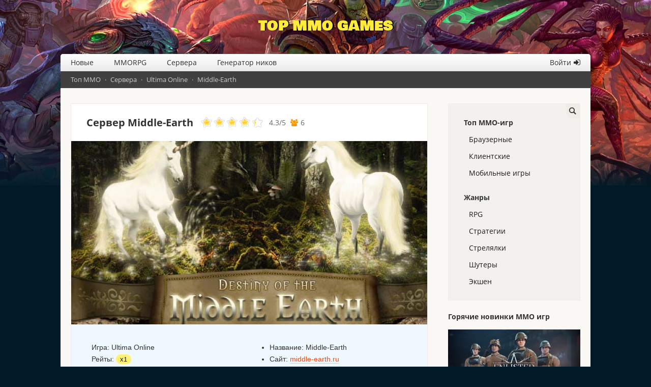

--- FILE ---
content_type: text/html; charset=UTF-8
request_url: https://top-mmogames.ru/server-uo-middle-earth
body_size: 8249
content:
<!DOCTYPE HTML>
<html xmlns="http://www.w3.org/1999/xhtml" xml:lang="ru" lang="ru">
<head>
<title>Сервер Middle-Earth Ultima Online — рейтинг и голосование</title>
<meta name="description" content="Голосуйте за сервер Middle-Earth в рейтинге TOP MMO GAMES. Это один из самых старых и лучших российских серверов Ultima Online, с собственным неповторимым стилем игры." />
<meta name="keywords" content="middle earth сервер рейтинг голосование" />
<meta http-equiv="Content-Type" content="text/html; charset=UTF-8" />
<meta name="viewport" content="width=device-width, initial-scale=1">
<base href="https://top-mmogames.ru/"></base>
<link rel="canonical" href="https://top-mmogames.ru/server-uo-middle-earth"/>
<link rel="shortcut icon" type="image/x-icon" href="/favicon.ico">
<link rel="preload" href="/topmmo/fonts/OpenSans/OpenSans-Bold.woff2" as="font" type="font/woff2" crossorigin>
<link rel="preload" href="/topmmo/fonts/OpenSans/OpenSans-Regular.woff2" as="font" type="font/woff2" crossorigin>
<link rel="preload" href="/topmmo/fonts/fontawesome-webfont.woff2?v=4.3.0" as="font" type="font/woff2" crossorigin>
<link rel="preload" href="/topmmo/fonts/BowlbyOneSC/BowlbyOneSC-Regular.woff2" as="font" type="font/woff2" crossorigin>
<link rel="stylesheet" href="/topmmo/css/style.css?1.2" type="text/css" />
<link rel="stylesheet" href="/topmmo/css/fonts.css?1" type="text/css" />
<link rel="alternate" type="application/rss+xml" title="TOP MMO GAMES" href="rss">
</head>
<body>
<div class="logo"><a href="/">Top MMO Games</a></div>
<div id="wrapper">
<div id="header"><div class="mobilemenu"><div class="mobleft"></div><div class="mobright"></div></div>
<ul class="topmenu"><li><a href="/novye-mmo/" title="Новые обзоры ММО-игр">Новые</a></li><li><a href="/mmorpg/" title="Топ MMORPG игр">MMORPG</a></li><li><a href="/servera/" title="Сервера ММО-игр">Сервера</a></li><li><a href="/generator-nikov" title="Генератор ников">Генератор ников</a></li><li class="menulogin"><a href="/login" title="Войти на сайт">Войти</a></li></ul><div id="breadcrumbs"><span class="B_crumbBox"><span class="B_firstCrumb"><a class="B_homeCrumb" href="/" title="Топ ММО">Топ ММО</a></span>  ·  <a class="B_crumb" href="/servera/" title="Сервера">Сервера</a>  ·  <a class="B_crumb" href="/servera-ultimaonline/" title="Топ серверов Ultima Online">Ultima Online</a>  ·  <span class="B_lastCrumb"><span class="B_currentCrumb">Middle-Earth</span></span></span></div></div>
<div id="content">
<link rel="stylesheet" type="text/css" href="/assets/snippets/anythingRating/css/anythingRating.css" /><article itemscope itemtype="https://schema.org/GameServer">
<meta itemprop="url" content="https://top-mmogames.ru/server-uo-middle-earth" />
<h1>Сервер Middle-Earth</h1>
<meta itemprop="description" content="Голосуйте за сервер Middle-Earth в рейтинге TOP MMO GAMES. Это один из самых старых и лучших российских серверов Ultima Online, с собственным неповторимым стилем игры." />
<div id="g-recaptcha"></div>
<div class="rating" itemprop="aggregateRating" itemscope="" itemtype="https://schema.org/AggregateRating">
<meta itemprop="itemReviewed" content="Middle-Earth" />
<ul id="rater_1300" class="star-rating">
<li class="current-rating" style="width:87%;"></li>
<li><a onclick="rate('20','topservers','1300');return false;" title="1 из 5" href="/server-uo-middle-earth#1" class="stars1" ><i></i></a></li>
<li><a onclick="rate('40','topservers','1300');return false;" title="2 из 5" href="/server-uo-middle-earth#2" class="stars2" ><i></i></a></li>
<li><a onclick="rate('60','topservers','1300');return false;" title="3 из 5" href="/server-uo-middle-earth#3" class="stars3" ><i></i></a></li>
<li><a onclick="rate('80','topservers','1300');return false;" title="4 из 5" href="/server-uo-middle-earth#4" class="stars4" ><i></i></a></li>
<li><a onclick="rate('100','topservers','1300');return false;" title="5 из 5" href="/server-uo-middle-earth#5" class="stars5" ><i></i></a></li>

</ul>
<div id="score_1300" class="score">
  <span> <span class="outnbsClass"><span itemprop="ratingValue">4.3</span>/<span itemprop="bestRating">5</span></span> <span class="votesClass" itemprop="ratingCount">6</span> </span> 
</div>
<div class="msgClass" id="msg_1300"></div>
</div>
<div class="gamepic"><a href="assets/images/servers/7012/me.png" data-lightbox="gg" data-title="Сервер Middle-Earth"><img width="700" height="360" alt="Сервер Middle-Earth" itemprop="image" src="assets/cache/images/servers/7012/me-700pxx360px-c66.png"></a></div>
<div class="gm">
<div class="gameinfo">
<ul>
<li>Игра: <span itemprop="game">Ultima Online</span></li>
<li class="rts">Рейты: <span>x1</span></li>
</ul>
</div>
<div class="gamefeatures">
<style>
.pt.likedislike{margin-bottom:0;padding-bottom:15px}
#likes{vertical-align:initial;background:#f9f8f5;margin-left:5px;margin-right:0}
.likedislike-success{background-color: green !important}
.likedislike-error{background-color: red !important}
.tb{display:table;width:100%;border-collapse:collapse}
.tbrow{display:table-row;}
.tbrow > div{display:table-cell;border:1px solid #e1e4e6;padding:2px 8px}
</style>
<ul>
<li>Название: <span itemprop="name">Middle-Earth</span></li>
<li class="pclink">Сайт: <a itemprop="sameAs" rel="nofollow" href="/server-uo-middle-earth/externlink/" target="_blank">middle-earth.ru</a></li>

</ul>
</div>
</div>

<ul class="pt likedislike"><li class="pclink rts"><a class="like" href="/login?gid=1300" target="_blank" title="Необходимо войти на сайт">Голосовать <span id="likes">2</span></a></li></ul>
<ul id="servinf"><li class="show">О сервере</li><li id="b4site" name="b4site">Баннер</li></ul>
<div class="sbox"><p><strong>Destiny Of the Middle-Earth</strong> является одним из самых старых и лучших российских серверов Ultima Online, с собственным неповторимым стилем игры. На нашем сервере мы попытались создать свой мир взяв лучшее из системы AD&amp;D насколько это возможно в UO, а так же сделав ряд своих нововведений. <strong>Middle-Earth </strong>является совмещением лучших наработок по улучшению геймплея и баланса начиная с 2001 года. Учтены все пожелания наших игроков. Созданы уникальные системы рас и классов, несколько школ магии (в т.ч. заклинания из AD&amp;D игр), множество магических эффектов, интересное PvP не дадут Вам заскучать.</p>
<ul><li>Расы</li>
</ul>
<ul><li>Классы и их уникальные способности</li>
<li>Несколько новых школ магии</li>
<li>Персональные прокачиваемые посохи мага, имеющие собственную силу</li>
<li>Магические предметы и их заточка</li>
<li>Система смены времен года и диких растений, фермерство</li>
<li>Множество новой руды, пород дерева и кожи с собственными магическими эффектами</li>
<li>Практически любой предмет в игре может быть создан или добыт игроками, с возможностью дальнейшей продажи через собственного торговца на одном из рынков</li>
<li>Очень динамичное и сбалансированное <strong>PvP</strong> с множеством различных тактик ведения боя и вариантов развития событий, аналогов нет :)</li>
<li>Переделанное поведение монстров, они не застревают в препятствиях, используют pathfinding и действуют в зависимости от поведения противника.</li>
</ul>
<p><strong>Все это и многое другое вы найдете в мире Middle Earth.</strong></p>
<p>Мир сделан на основе эмулятора POL версии 099, что позволяет реализовывать в игре любые идеи, не ограничиваясь более слабыми возможностями других эмуляторов (например популярная Sphere).</p>
<p>Статкап на шарде установлен равным 261. Скиллкапа как такового нет, все скиллы ограничены выбранным классом, в этих пределах можно качать скилл до дозволенного максимума.</p>
<p><strong>История:</strong></p>
<p>Шард создан весной 2001 года, благодаря сети клубов "Полигон", предоставившей все необходимое для его развития. Около года сервер был установлен на площадях провайдера "Procenter". Затем сервер был долгое время размещен на площадях одного из крупнейших российских провайдеров МТУ-Интел. После этого сервер физически располагался на площадях крупного московского провайдера "Неторн".</p>
<span class="news-meta"><a href="/my-servers/verificate?id=1300" target="_blank" style="color:#797979;border-bottom:1px solid #d0cfcf">Это ваш сервер?</a> · Добавлен <time class="news-date" datetime="2022-01-21T11:51:17+00:00">21 января 2022</time> · Vadimir Sklyarsky</span>
<h3>Отзывы</h3>
<style>
article h1{float:none;display:inline-block}
.favorite{color:#6b6b6b;border-radius:50%;cursor:pointer;transition:background-color .4s ease;background:#00000005;text-align:center;margin-right:5px;display:inline-block;width:31px;height:31px;line-height:31px;padding:0}
.favorite:before{font-size:19px}
.favorite:hover{background:#dedede}
div.rating{position:relative;margin:15px 0;display:inline-block;vertical-align:top;padding:0}
div.score{margin:0;display:inline-block !important}
#loadrevs{margin-bottom:40px;min-height:42px}
#loadrevs>p{padding:10px 0}
#loadrevs div{box-sizing:border-box;font-family:Arial}
#reviews{background:#fff;margin-bottom:20px;border-top:1px solid #d8d8d8}
#reviews>p{margin:20px 0}.review{border-top:1px solid transparent;border-bottom:1px solid transparent;margin-bottom:-1px;-webkit-transition:background .3s ease;transition:background .3s ease}
.review.notpublished{background:#f9f8f5;border-radius:5px}
.review .userr{padding:10px;display:block;width:50px;float:left}
.review:first-child .bodyr{border-top:1px solid transparent}
.review .userr img{border-radius:50%;background:#edf5f1;vertical-align:bottom}
.review .usernamer{font-weight:bold}
.review .bodyr{padding:12px 0;display:block;vertical-align:top;border-top:1px solid #d8d8d8;margin-left:50px;margin-top:-1px}
.review .metar{font-size:12px;color:gray;line-height:35px;margin-bottom:-8px}
.review .metar span{margin-right:5px}
.review .delete{display:block;margin:0;color:#b3beca;font-size:15px;padding:10px;margin-right:-10px;cursor:pointer}
.review .delete{float:right;line-height:15px;padding:0;margin-right:5px}
.review .textr{display:block;margin-top:5px}
.review .deletedr{font-size:14px}
.review .deletedr .textr{color:#757575}
#content .review .deletedr p{margin:15px 0;color:#808080;font-family:'Open Sans',Verdana}
.review .ratingr{font-size:19px;color:#ffc107;margin-left:10px}
.review .ratingr span.genericons-neue{vertical-align:initial}
#reviewInput,.textInput{padding:9px 9px 10px 9px;font-size:14px;line-height:18px;outline:0}
.inputWrap{cursor:text;margin-bottom:20px;margin-left:50px;background:#fff;border-radius:6px;border:solid 1px #d8d8d8;position:relative;margin-right:50px}
.placeholder{position:absolute;top:0;left:10px;line-height:38px;font-size:14px;color:#737373;cursor:text;-webkit-user-select:none;-moz-user-select:none;-ms-user-select:none;user-select:none;pointer-events:none}
.reviewPhoto{float:left;padding:10px;margin-top:-5px;width:50px}
.reviewPhoto img{border-radius:50%;vertical-align:middle;cursor:pointer;background:#edf5f1}
#reviewReplyForm{margin-top:10px}
.reviewReplyForm,.review.reply{margin-left:50px}
#ratingBlock{margin-left:50px;display:flex;margin-top:20px}
#ratingBlock>div:first-child{margin-right:10px;line-height:28px;vertical-align:bottom}
.reviewSend{float:right;line-height:37px;font-size:25px;color:#b3beca;padding:6px 10px;vertical-align:middle;cursor:pointer}
.reviewSend>svg{fill:#b3beca;display:block;width:25px;height:25px}
.reviewSend:hover>svg{fill:#99a9bb}
.rsortby{margin-bottom:10px;color:gray}.rsortby a{border-bottom:1px dashed;text-decoration:none;margin:0 10px;position:relative}.rsortby a.active{color:#333;background:#fff176;border:none}.review.notpublished .bodyr{border-top:0}.morereviews.fade-in .review:first-child .bodyr{border-top:1px solid #d8d8d8}
.fade-in{animation:fadeIn ease .5s;-webkit-animation:fadeIn ease .5s;-moz-animation:fadeIn ease .5s;-o-animation:fadeIn ease .5s;-ms-animation:fadeIn ease .5s}
.showmore{padding:20px 0;margin:0 10px}
.metar a{border-bottom:1px dashed}
.miniloader{
border: 5px solid #d8d8d8;
 -webkit-animation: spin 1s linear infinite;
animation: spin 1s linear infinite;
border-top: 5px solid #05509c;
border-radius: 50%;
width: 50px;
height: 50px;
margin: 30px auto;
}
.rbtn{display: inline-block;
transition: .2s;
padding:0 12px;
background: #fff176;
cursor: pointer;
font-family: Arial;
margin-right: 5px;
line-height: 28px;
width: 65px;
text-align: center;
border-radius:3px}
.rbtn>i{margin-right:3px}
.yes{color:#2e7d32}
.rbtn.yes{background: #e8f5e9}
.no{color:#d84315}
.rbtn.no{background:#fbe9e7}
.rbtn.yes:hover,.rbtn.yes.active{background-color:#c8e6c9}
.rbtn.no:hover,.rbtn.no.active{background-color:#ffccbc}
.rbtn.yes.active>i:before,.rbtn.no.active>i:before{content:'\f00c'}
.fa{
font-family: 'FontAwesome';
-webkit-font-smoothing: antialiased;
}
.fa-close:before{content:'\f00d'}
.fa-thumbs-up:before{content:'\f164'}
.fa-thumbs-down:before{content:'\f165'}
.fa-star:before{content:'\f005'}
.fa-star-o:before{content:'\f006'}
@keyframes fadeIn {
0% {opacity:0;}
40% {opacity:0;}
100% {opacity:1;}
}
@keyframes spin {
0% { transform: rotate(0deg); }
100% { transform: rotate(360deg); }
}
@media (max-width: 420px) {
.rbtn.yes{margin-bottom:10px}
}
@media (max-width: 630px) {
div.rating{margin-top:-5px}
}
@media (max-width: 600px) {
#loadrevs{margin-left:-10px;margin-right:-10px}
}
</style>
<div id="loadrevs"></div>
<script>
const lr = document.getElementById('loadrevs');
var reviewsLoaded = 0;
var isInViewport = function (el) {
    var bounding = el.getBoundingClientRect();
    return (
        bounding.top >= 0 &&
        bounding.left >= 0 &&
        bounding.bottom <= (window.innerHeight || document.documentElement.clientHeight) &&
        bounding.right <= (window.innerWidth || document.documentElement.clientWidth)
    );
};
window.onload = function(ev) {
if (!reviewsLoaded && isInViewport(lr)) {
showReviews()
}
};
window.onscroll = function(ev) {
if (!reviewsLoaded && isInViewport(lr)){
showReviews()
}
};
function showReviews(){
reviewsLoaded = 1;
loadReviews(1300,62);
}
function loadReviews(rid,p){
	var a = new XMLHttpRequest();
	let q = "cd=loadreviews&rid="+rid+"&p="+p;
    a.onreadystatechange = function () {
        if (this.readyState == 4 && this.status == 200) {
			lr.innerHTML = this.responseText;
			let reviewsScript = document.createElement('script');
			reviewsScript.type = 'text/javascript';
			reviewsScript.src = '/topmmo/js/reviews.js';
			document.body.appendChild(reviewsScript);
        }
    };
	var loader = document.createElement("div");
	loader.setAttribute("class", "miniloader");
	lr.appendChild(loader);
    a.open("POST", "/ajax", true);
    a.setRequestHeader("X-Requested-With", "XMLHttpRequest");
    a.setRequestHeader("Content-type", "application/x-www-form-urlencoded");
    a.send(q);
}
</script>
</div>
<div class="sbox nv"><p><b>Баннер для сайта</b></p>
<div id="b4s">
<a id="bn1" class="active" href="https://top-mmogames.ru/server-uo-middle-earth"><img src="https://top-mmogames.ru/topmmo/img/150x43.jpg" /></a> 
<a id="bn2" href="https://top-mmogames.ru/server-uo-middle-earth"><img src="https://top-mmogames.ru/topmmo/img/88x31.jpg" /></a>
<br /><br />
<a id="bn6" href="https://top-mmogames.ru/server-uo-middle-earth"><img src="https://top-mmogames.ru/topmmo/img/140x124_bn6.png" /></a>
<a id="bn7" href="https://top-mmogames.ru/server-uo-middle-earth"><img src="https://top-mmogames.ru/topmmo/img/140x124_bn7.png" /></a>
<a id="bn8" href="https://top-mmogames.ru/server-uo-middle-earth"><img src="https://top-mmogames.ru/topmmo/img/140x124_bn8.png" /></a>
</div>
<br />
<div class="linkblock">
<label for="htmllink">Обычный баннер 150x43:</label><br />
<textarea onclick="this.focus();this.select()" readonly="readonly" id="htmllink" name="htmllink" rows="5" cols="40"><a href="https://top-mmogames.ru/server-uo-middle-earth" target="_blank"><img src="https://top-mmogames.ru/topmmo/img/150x43.jpg" /></a></textarea>
</div></div>

</article>
<div class="ya-share2"><a class="vkshare" target="_blank" rel="nofollow noopener noreferrer" title="VK" href="https://vk.com/share.php?url=https://top-mmogames.ru/server-uo-middle-earth&title=Сервер Middle-Earth Ultima Online — рейтинг и голосование&description=&image=&utm_source=share2"><span class="socico"></span></a>
<a class="fbshare" target="_blank" rel="nofollow noopener noreferrer" title="Facebook" href="https://www.facebook.com/sharer.php?src=sp&u=https://top-mmogames.ru/server-uo-middle-earth&title=Сервер Middle-Earth Ultima Online — рейтинг и голосование&description=&image=&utm_source=share2"><span class="socico"></span></a>
<a class="ttshare" target="_blank" rel="nofollow noopener noreferrer" title="Twitter" href="https://twitter.com/intent/tweet?text=Сервер Middle-Earth Ultima Online — рейтинг и голосование&url=https://top-mmogames.ru/server-uo-middle-earth&hashtags=&utm_source=share2"><span class="socico"></span></a></div>
</div>
<div id="sidebar">
<div class="sidehide"></div>
<form role="search" class="search-form-sidebar" action="search" method="get">
<div><input type="search" class="search-field" placeholder="Поиск" value="" name="text" title="Искать:">
<input type="hidden" name="searchid" value="2337607">
<input type="hidden" name="web" value="0"></div>
<div><button role="button" type="submit" class="search-submit-sidebar"><i></i></button></div>
</form>
<div class="smenu">
<span class="smenutop">Топ ММО-игр</span>
<a href="/browser/" title="Браузерные игры" >Браузерные</a>
<a href="/client/" title="Клиентские игры" >Клиентские</a>
<a href="/mobilnie-igry/" title="Мобильные игры" >Мобильные игры</a>

<span class="smenutop">Жанры</span>
<a href="/mmorpg/" title="MMORPG" >RPG</a>
<a href="/strategii/" title="Стратегии" >Стратегии</a>
<a href="/strelyalki/" title="Стрелялки" >Стрелялки</a>
<a href="/shutery/" title="Шутеры" >Шутеры</a>
<a href="/action/" title="Экшен" >Экшен</a>

</div>
<div class="rgame">
<span>Горячие новинки ММО игр</span>
<ul><li><a href="/enlisted"><span>Enlisted</span><img src="/assets/cache/images/clientgames/enlisted-260x150-61c.jpg" alt="Enlisted" width="260" height="150" /></a></li><li><a href="/leagueofangels-yarostnebes"><span>Лига Ангелов: Ярость Небес</span><img src="/assets/cache/images/clientgames/leagueofangels-yarostnebes-260x150-eac.jpg" alt="Лига Ангелов: Ярость Небес" width="260" height="150" /></a></li><li><a href="/lostark"><span>Lost Ark</span><img src="/assets/cache/images/clientgames/lostark-260x150-c11.jpg" alt="Lost Ark" width="260" height="150" /></a></li><li><a href="/lineage-2"><span>Lineage II</span><img src="/assets/cache/images/clientgames/lineage-2-260x150-a39.jpg" alt="Lineage II" width="260" height="150" /></a></li></ul>
</div>
</div>
<div class="bblock">
<div>
<span>Новые игры</span>
<ul>
<li><a href="/legendarium" title="Легендариум"><img width="36" height="36" itemprop="image" src="/assets/cache/images/mobile/legendarium-36x36-8f3.jpg" alt="Легендариум" /></a><a href="/legendarium" title="Легендариум">Легендариум</a></li><li><a href="/potc" title="Pirates of the Caribbean: Tides of War"><img width="36" height="36" itemprop="image" src="/assets/cache/images/browsergames/potc-36x36-378.jpg" alt="Pirates of the Caribbean: Tides of War" /></a><a href="/potc" title="Pirates of the Caribbean: Tides of War">Pirates of the Caribbean: Tides of War</a></li><li><a href="/monster-girls-online" title="Monster Girls Online"><img width="36" height="36" itemprop="image" src="/assets/cache/images/browsergames/monster-girls-online-36x36-f34.jpg" alt="Monster Girls Online" /></a><a href="/monster-girls-online" title="Monster Girls Online">Monster Girls Online</a></li><li><a href="/divine-ark" title="Divine Ark"><img width="36" height="36" itemprop="image" src="/assets/cache/images/clientgames/divine-ark-36x36-7c6.jpg" alt="Divine Ark" /></a><a href="/divine-ark" title="Divine Ark">Divine Ark</a></li><li><a href="/fantasy-hearts" title="Fantasy Hearts"><img width="36" height="36" itemprop="image" src="/assets/cache/images/mobile/fantasy-hearts-36x36-3da.jpg" alt="Fantasy Hearts" /></a><a href="/fantasy-hearts" title="Fantasy Hearts">Fantasy Hearts</a></li>
</ul>
</div>
<div>
<span>Новые сервера</span>
<ul>
<li><a href="/server-wow-alteracpvp" title="WoW Alterac PvP"><img width="36" height="36" itemprop="image" alt="WoW Alterac PvP" src="/assets/cache/images/servers/21788/img_0567-36x36-f6c.jpeg" /></a><a href="/server-wow-alteracpvp" title="WoW Alterac PvP">WoW Alterac PvP</a></li><li><a href="/server-mu-kaimass" title="MU-KAIMAS"><img width="36" height="36" itemprop="image" alt="MU-KAIMAS" src="/assets/cache/images/servers/21592/idwa7xt_copy_640x330-36x36-3dd.png" /></a><a href="/server-mu-kaimass" title="MU-KAIMAS">MU-KAIMAS</a></li><li><a href="/server-uo-xl" title="Ultima Online XL"><img width="36" height="36" itemprop="image" alt="Ultima Online XL" src="/assets/cache/images/servers/6177/xl-36x36-829.jpg" /></a><a href="/server-uo-xl" title="Ultima Online XL">Ultima Online XL</a></li><li><a href="/server-wow-warborn" title="Warborn WoW"><img width="36" height="36" itemprop="image" alt="Warborn WoW" src="/assets/cache/images/servers/21435/qweqweqwe%282%29-36x36-d5a.jpg" /></a><a href="/server-wow-warborn" title="Warborn WoW">Warborn WoW</a></li><li><a href="/server-mu-life" title="LifeMu"><img width="36" height="36" itemprop="image" alt="LifeMu" src="/assets/cache/images/servers/21101/lifemu_cover_640x330-36x36-f44.png" /></a><a href="/server-mu-life" title="LifeMu">LifeMu</a></li>
</ul>
</div>
</div>
<div id="sideoverlay"></div>
</div>
<div id="footer">
<div class="fmenu"><a href="/terms" title="Условия использования Top-MMOGames.ru" target="_blank">Условия использования</a> | <a href="/privacy-policy" title="Политика конфиденциальности Top-MMOGames.ru" target="_blank">Конфиденциальность</a> | <a href="/contact">Контакты</a> | <a href="/sitemap">Карта сайта</a> | <a href="/reklama">Реклама</a></div>
<div class="fcontent"><span>© 2016 - 2026 TOP MMO GAMES</span></div>
</div>
<script type="text/javascript">
( function() {
var header, mobleft, mobright, topmenu, wrapper, sidebar, sidehide;
header = document.getElementById( 'header' );
wrapper = document.getElementById( 'wrapper' );
sidebar = document.getElementById( 'sidebar' );
mobleft = header.getElementsByClassName( 'mobleft' )[0];
mobright = header.getElementsByClassName( 'mobright' )[0];
sidehide = sidebar.getElementsByClassName( 'sidehide' )[0];
if ( 'undefined' === typeof mobleft )
return;
topmenu = header.getElementsByTagName( 'ul' )[0];
if ( 'undefined' === typeof topmenu ) {
mobleft.style.display = 'none';
return;
}
mobright.onclick = function() {
wrapper.className += ' toggledside';
};
sidehide.onclick = function() {
wrapper.className = wrapper.className.replace( ' toggledside', '' ); 
};
mobleft.onclick = function() {
if ( -1 !== header.className.indexOf( 'toggled' ) )
header.className = header.className.replace( ' toggled', '' );
else
header.className += ' toggled';
};
} )();
document.getElementById("sideoverlay").onclick = function() {
if ( -1 !== document.getElementById( 'wrapper' ).className.indexOf( 'toggledside' ) ) {
document.getElementById( 'wrapper' ).className = document.getElementById( 'wrapper' ).className.replace( ' toggledside', '' );}};
</script>
<!-- Yandex.Metrika counter -->
<script type="text/javascript" >
(function (d, w, c) {
(w[c] = w[c] || []).push(function() {
try {
w.yaCounter36302530 = new Ya.Metrika({
id:36302530,
clickmap:true,
trackLinks:true,
accurateTrackBounce:true
});
} catch(e) { }
});
var n = d.getElementsByTagName("script")[0],
s = d.createElement("script"),
f = function () { n.parentNode.insertBefore(s, n); };
s.type = "text/javascript";
s.async = true;
s.src = "https://cdn.jsdelivr.net/npm/yandex-metrica-watch/watch.js";
if (w.opera == "[object Opera]") {
d.addEventListener("DOMContentLoaded", f, false);
} else { f(); }
})(document, window, "yandex_metrika_callbacks");
</script>
<noscript><div><img src="https://mc.yandex.ru/watch/36302530" style="position:absolute; left:-9999px;" alt="" /></div></noscript>
<!-- /Yandex.Metrika counter -->
<script type="text/javascript" src="/topmmo/js/jquery-3.5.1.min.js"></script>
<script type="text/javascript" src="/topmmo/js/b4serv.js"></script>
<script type="text/javascript" src="/assets/snippets/anythingRating/js/anythingRating.js"></script>
<script type="text/javascript" src="/topmmo/js/lightbox.min.js"></script>
<script type="text/javascript" src="/topmmo/js/copytext.js"></script>
<script src="https://www.google.com/recaptcha/api.js?render=explicit" async defer></script>
</body>
</html>
<link rel="stylesheet" type="text/css" href="/topmmo/css/lightbox.css"/>

--- FILE ---
content_type: text/css
request_url: https://top-mmogames.ru/topmmo/css/style.css?1.2
body_size: 7793
content:
@font-face {
  font-family: "FontAwesome";
  font-display: swap;
  src: url("/topmmo/fonts/fontawesome-webfont.eot?v=4.3.0");
  src: url("/topmmo/fonts/fontawesome-webfont.eot?#iefix&v=4.3.0") format("embedded-opentype"), url("/topmmo/fonts/fontawesome-webfont.woff2?v=4.3.0") format("woff2"),
    url("/topmmo/fonts/fontawesome-webfont.woff?v=4.3.0") format("woff"), url("/topmmo/fonts/fontawesome-webfont.ttf?v=4.3.0") format("truetype"),
    url("/topmmo/fonts/fontawesome-webfont.svg?v=4.3.0#fontawesomeregular") format("svg");
  font-weight: normal;
  font-style: normal;
  font: normal normal normal 14px/1 FontAwesome;
  font-size: inherit;
  text-rendering: auto;
  -webkit-font-smoothing: antialiased;
  -moz-osx-font-smoothing: grayscale;
  transform: translate(0, 0);
}
html {
  word-wrap: break-word;
}
body {
  color: #333;
  font-family: "Open Sans", Helvetica, serif;
  font-size: 14px;
  line-height: 23px;
  width: 100%;
  margin: 0;
  padding: 0;
  background: #001b27 url("/topmmo/img/bg.jpg") center 0 no-repeat;
  background-size: contain;
  position: relative;
  box-sizing: border-box;
}
::selection {
  background: #e0e9f9;
}
::-moz-selection {
  background: #e0e9f9;
}
p,
ul,
ol,
label {
  margin-bottom: 1em;
  font-family: Arial;
}
a {
  color: orangered;
  text-decoration: none;
  border-bottom: 1px solid #ffbeaa;
  cursor: pointer;
  -webkit-transition: color 0.3s ease, border-color 0.3s ease;
  transition: color 0.3s ease, border-color 0.3s ease;
}
a > img {
  border: none;
  vertical-align: bottom;
  max-width: 100%;
  height: auto;
}
a:hover {
  border-bottom: 1px solid #fff;
}
h1,
h2 {
  font-weight: 700;
  font-size: 20px;
  margin: 15px 0 25px;
}
h2 {
  font-size: 18px;
  margin-bottom: 15px;
}
blockquote {
  display: block;
  box-shadow: 1px 1px 1px 1px rgba(50, 50, 50, 0.2);
  padding: 0.5em 10px;
  margin: 0;
  text-align: center;
  border-left: 3px solid #fff176;
}
article h1 {
  float: left;
  margin-right: 10px;
}
div.score {
  font-size: 14px;
  font-family: "Open Sans", Helvetica, serif;
}
#wrapper {
  max-width: 1042px;
  width: 100%;
  margin: 0 auto 20px;
  overflow: hidden;
  background: #f9f8f5;
  padding-bottom: 30px;
  border-radius: 5px 5px 3px 3px;
}
#breadcrumbs {
  padding: 5px 15px;
  background: #404040;
  color: #ccc;
  font-size: 13px;
}
#breadcrumbs a {
  border: none;
  padding: 0 5px;
  color: #ccc;
}
#breadcrumbs a:hover {
  color: #ff4500;
}
#header {
  margin-bottom: 30px;
}
.B_currentCrumb {
  padding-left: 5px;
}
.topmenu {
  position: relative;
  font-size: 15px;
  background: #fff;
  background: -moz-linear-gradient(top, #ffffff 0%, #eaeaea 100%);
  background: -webkit-gradient(linear, left top, left bottom, color-stop(0%, #ffffff), color-stop(100%, #eaeaea));
  background: -webkit-linear-gradient(top, #ffffff 0%, #eaeaea 100%);
  background: -o-linear-gradient(top, #ffffff 0%, #eaeaea 100%);
  background: -ms-linear-gradient(top, #ffffff 0%, #eaeaea 100%);
  background: linear-gradient(to bottom, #ffffff 0%, #eaeaea 100%);
  padding: 0;
  display: block;
  margin: 0;
  list-style: none;
  border-bottom: 1px solid #dedede;
}
.topmenu li {
  display: inline-block;
}
.topmenu a {
  padding: 5px 20px;
  display: block;
  font-size: 14px;
  color: #2d2d2d;
  font-family: "Open Sans";
  text-shadow: 1px 1px 0 rgb(253, 253, 253);
  border-bottom: none;
}
.topmenu a:hover {
  background: #d8d8d8;
  text-shadow: 1px 1px 0 rgb(236, 236, 236);
  border-radius: 4px 4px 0 0;
}
.topmenu li.lpm > span {
  padding: 5px 10px;
  margin: 0;
}
.topmenu ul.serversmenuhid {
  top: 33px;
  max-width: 160px;
  background: #e4e1d8;
}
.logo {
  display: block;
  text-align: center;
  padding: 40px 0;
}
.logo a {
  font-size: 27px;
  text-decoration: none;
  border-bottom: none;
  color: #ffeb3b;
  font-family: "Bowlby One SC";
  text-transform: uppercase;
  text-shadow: 2px 0px 1px black;
}
.logo a:hover {
  color: yellow;
}
#content {
  float: left;
  padding: 20px 30px;
  max-width: 702px;
  width: 100%;
  margin: 0 20px;
  box-sizing: border-box;
  background: #fff;
  border: 1px solid #efece8;
}
#content article {
  margin-top: -10px;
}
#sidebar {
  float: right;
  width: 300px;
  box-sizing: border-box;
  border-radius: 4px;
  padding: 0 20px;
}
#footer {
  text-align: center;
}
.fcontent,
.rgame {
  padding: 20px 0px;
}
.fcontent > span {
  color: #607d8b;
}
.rgame > ul {
  padding: 0;
  list-style: none;
}
.rgame > span {
  font-style: italic;
}
.rgame > ul img {
  vertical-align: bottom;
}
.rgame > ul a:hover > img {
  opacity: 0.8;
}
.rgame > ul a:hover > span {
  background: yellow;
}
.rgame > ul > li div {
  margin-top: 5px;
  text-align: center;
}
.rgame > ul > li {
  margin-bottom: 15px;
  position: relative;
  box-shadow: 0 8px 6px -6px #777;
}
.rgame > ul > li > a > span {
  display: block;
  width: 100%;
  padding: 3px 0;
  background: rgba(64, 64, 64, 0.6);
  position: absolute;
  text-align: center;
  background: #fff176;
  color: #001b27;
  text-transform: uppercase;
  font-weight: 600;
  font-size: 12px;
  right: 0;
  bottom: 10px;
  z-index: 999;
}
.rgame > span {
  font-weight: bold;
  font-style: normal;
}
.smenu {
  padding: 20px 30px;
  background: #f3f1ed;
  border: 1px solid #efece8;
}
.smenu > span {
  font-style: italic;
}
.smenu a {
  display: block;
  padding: 5px 40px;
  border-bottom: none;
  color: #1b1b1b;
  margin: 0 -30px;
}
.smenu a:hover {
  border-bottom: none;
  color: #3f51b5;
  background: #e4e0d7;
}
.smenu span.active {
  padding: 5px 40px;
  margin: 0 -30px;
  display: block;
  background: #e4e0d7;
}
span.smenutop {
  display: block;
  margin: 20px 0 5px;
  font-weight: bold;
  font-style: normal;
}
span.smenutop:first-child {
  margin-top: 5px;
}
span.active {
  display: block;
  padding: 5px 5px;
}
.hcc.hc__right {
  padding: 0;
}
span.votesClass {
  margin-left: 5px;
  display: inline-block;
}
span.votesClass:before {
  font-family: "FontAwesome";
  margin-right: 5px;
  color: #ff9800;
  -webkit-font-smoothing: antialiased;
  content: "\f0c0";
}
.gm {
  clear: both;
  display: block;
  padding: 20px 30px;
  overflow: hidden;
  background-color: aliceblue;
  margin: 0 -30px;
}
.gamefeatures,
.gameinfo {
  width: 50%;
  float: left;
}
.gamefeatures > span,
.gameinfo > span {
  font-size: 15px;
  font-weight: bold;
}
.gameinfo > ul {
  list-style: none;
  padding: 0 10px 0;
}
.gameinfo > ul,
.gamefeatures > ul {
  margin-bottom: 0;
}
div.rating {
  position: relative;
  padding-top: 15px;
}
div.voted {
  padding-bottom: 12px;
}
div.msgClass {
  right: 0;
  bottom: -35px;
}
ul.star-rating2,
ul.star-rating {
  margin-top: 0;
  margin-bottom: 0;
}
.gamepic {
  margin: 0 -30px;
}
.gamepic a {
  border: none;
}
.gamepic img {
  vertical-align: bottom;
  width: 100%;
  height: auto;
}
a.anchor {
  border-bottom: 1px dotted #ffbeaa;
}
a.anchor:hover {
  border-bottom: none;
}
.wtp {
  list-style: none;
  padding: 0;
  margin: 0;
  display: table;
  width: 100%;
  border-collapse: collapse;
  margin-bottom: 25px;
  box-sizing: border-box;
}
.wtp li {
  display: table-row;
  border-bottom: 1px solid #cfd6da;
  border-top: 1px solid #cfd6da;
  border-left: 10px solid orangered;
  border-right: 1px solid #cfd6da;
}
.pt {
  list-style: none;
  padding: 0;
  margin: 0 -30px;
  margin-bottom: 25px;
  box-sizing: border-box;
  background: aliceblue;
  overflow: hidden;
}
.pt li {
  border: none;
  float: left;
  margin: 0 5px;
  width: 135px;
}
.pt li.pclink {
  width: 50%;
  margin: 0;
}
.pt li.pclink a {
  background: #ffeb3b;
  padding: 10px 15px 10px 30px;
  color: #000;
  font-size: 15px;
  text-transform: uppercase;
  font-weight: bold;
  position: relative;
  border-bottom: none;
  vertical-align: middle;
  float: left;
  line-height: 25px;
}
.pt li.pclink a:after {
  position: absolute;
  top: 0;
  right: 0;
  bottom: 0;
  left: 100%;
  content: "";
  -webkit-transform: scale(0.67, 1) rotate(45deg);
  -ms-transform: scale(0.67, 1) rotate(45deg);
  -o-transform: scale(0.67, 1) rotate(45deg);
  transform: scale(0.67, 1) rotate(45deg);
  -webkit-transform-origin: 0 0;
  -ms-transform-origin: 0 0;
  -o-transform-origin: 0 0;
  transform-origin: 0 0;
  background-color: #ffeb3b;
  height: 32px;
  width: 32px;
}
.pt li.pclink a:hover {
  background: yellow;
}
.pt li.pclink a:hover:after {
  background: yellow;
}
.pt.bot {
  background: none;
  margin: 0;
}
.pt.bot .applink {
  padding-left: 0;
}
.wtp li:hover {
  background: rgba(245, 245, 220, 0.65);
}
.wtp li a {
  display: table-cell;
  width: 100%;
  padding: 10px 20px;
  border-bottom: none;
  text-transform: uppercase;
  font-weight: 600;
}
.gamereview {
  background-color: aliceblue;
  overflow: hidden;
  border-top: solid 1px #c6e4ff;
  margin: 0 -30px;
  border-bottom: solid 1px #c6e4ff;
}
.gamereview.server div.grtitle a {
  float: left;
  margin-right: 20px;
}
.gamereview.news {
  border-top: solid 1px #efece8;
  background: #fff;
  border-bottom: none;
}
.page {
  background: #f3f1ed;
  padding: 0 30px;
  margin: 0 -30px;
}
.page a {
  color: #cc3700;
}
.page a,
.page span.current {
  padding: 0 5px;
  font-size: 16px;
  border-bottom: 0;
  display: inline-block;
  line-height: 32px;
}
.page span.current {
  font-size: 17px;
}
.page a:hover {
  color: #3f51b5;
  background: #e4e0d7;
}
.newreview {
  margin-bottom: 20px;
}
.grpic {
  float: left;
  margin-right: 15px;
  position: relative;
}
.grpic a {
  border-bottom: none;
}
.grpic img {
  vertical-align: bottom;
}
.news div.grpic {
  float: none;
  width: 100%;
  padding: 0;
  margin: 0;
}
.grpic a:hover img {
  opacity: 0.8;
}
div.server div.grpic a span,
.pgstatus span {
  position: absolute;
  right: 0;
  bottom: 10px;
  display: block;
  font-size: 12px;
  padding: 0 4px;
  background: #fff176;
  color: #001b27;
  text-transform: uppercase;
  font-weight: 600;
}
div.server div.grpic a:hover span {
  background: yellow;
}
.pgstatus span {
  position: initial;
  float: left;
}
.grtitle {
  padding: 15px 15px 5px;
}
.grtitle a {
  border-bottom: none;
  font-size: 20px;
  color: #000;
  font-weight: 700;
}
.grtitle a:hover {
  color: orangered;
}
.gamereview.news span.news-meta,
.grtext {
  padding: 0 15px;
}
.gamereview.server p.grtext {
  line-height: 145%;
  margin-top: 5px;
}
.platform a,
.genre a,
.platform span,
.genre span {
  padding: 2px 4px;
  background: beige;
  text-decoration: none;
  color: #4caf50;
  font-size: 12px;
}
.serversmenu li a {
  padding: 0 8px;
  text-decoration: none;
  color: #404040;
  font-size: 12px;
  border: none;
  margin: 0 3px;
  display: block;
  line-height: 24px;
}
.serversmenu li.active a {
  background: #e4e0d7;
  font-style: italic;
}
.platform a,
.platform span {
  color: #008205;
}
.platform span,
.genre span {
  border-bottom: solid 1px #ffbeaa;
}
.genre a,
.genre span {
  color: #3f51b5;
}
.serversmenu li a:hover {
  color: #3f51b5;
  background: #e4e0d7;
}
.position {
  width: 190px;
  border-top: solid 3px #dedfe0;
  margin: 20px auto 0;
  height: 20px;
  text-align: center;
  clear: both;
}
.position span {
  position: relative;
  text-align: center;
  top: -15px;
  background: #fff;
  font-size: 20px;
  font-weight: bold;
  padding: 0 10px;
  color: #7b7b7b;
}
#hypercomments_widget {
  margin-top: 20px;
}
.ya-share2 {
  margin-top: 20px;
  margin-bottom: 20px;
  text-align: center;
}
.ya-share2 a {
  display: inline-block;
  border-radius: 2px;
  overflow: hidden;
  position: relative;
  border-bottom: none;
}
.ya-share2 a span.socico {
  height: 18px;
  width: 18px;
  background-size: 18px 18px;
  display: block;
}
.vkshare {
  background-color: #48729e;
}
.vkshare span.socico {
  background: url([data-uri]),
    linear-gradient(transparent, transparent);
}
.fbshare {
  background-color: #3b5998;
}
.fbshare span.socico {
  background: url([data-uri]),
    linear-gradient(transparent, transparent);
}
.gpshare {
  background-color: #dc4e41;
}
.gpshare span.socico {
  background: url([data-uri]),
    linear-gradient(transparent, transparent);
}
.ttshare {
  background-color: #00aced;
}
.ttshare span.socico {
  background: url([data-uri]),
    linear-gradient(transparent, transparent);
}
#lightbox a {
  border-bottom: none;
}
#contactform input,
#contactform optgroup,
#contactform select,
#contactform textarea {
  border: 1px solid #ccc;
  color: #666;
  margin: 8px 0 10px;
  padding: 8px;
  display: block;
  max-width: 500px;
  width: 100%;
  font-family: Arial;
  font-size: 14px;
}
#contactform select.input_field {
  max-width: 300px;
}
#contactform input.submitbtn,
.submitbtn {
  border: 1px solid #ccc;
  border-color: #ccc #ccc #bbb #ccc;
  border-radius: 3px;
  background: #e6e6e6;
  box-shadow: inset 0 1px 0 rgba(255, 255, 255, 0.5), inset 0 15px 17px rgba(255, 255, 255, 0.5), inset 0 -5px 12px rgba(0, 0, 0, 0.05);
  cursor: pointer;
  -webkit-appearance: button;
  font-size: 88%;
  line-height: 1;
  padding: 8px 14px;
  text-shadow: 0 1px 0 rgba(255, 255, 255, 0.8);
  width: 120px;
}
#contactform.regform input.rega {
  width: 150px;
}
#contactform.regform label {
  margin-top: 5px;
  margin-right: 15px;
  text-align: left;
  float: left;
  width: 130px;
}
#contactform.regform a.regcaptcha {
  margin-left: 145px;
}
#contactform form.loginform {
  margin-bottom: 18px;
}
#contactform form.loginform div {
  max-width: 318px;
  width: auto;
  margin-bottom: 15px;
}
#contactform form.loginform div label {
  float: right;
  margin-left: 8px;
  cursor: pointer;
}
#contactform form.loginform div input {
  float: right;
  width: 10px;
  margin-top: 7px;
  cursor: pointer;
}
#contactform form.reminderform input.submitbtn {
  display: inline-block;
  margin-right: 10px;
}
#contactform form input[name="vericode"] {
  width: 150px;
  float: left;
  margin-right: 20px;
}
#contactform form input[type="file"] {
  width: auto;
  border: none;
  background: aliceblue;
}
.errors {
  color: red;
}
.gametrailer {
  display: block;
  margin: 25px auto;
  width: 100%;
}
.fmenu {
  color: #ccc;
}
.fmenu a {
  border-bottom: solid 1px #ccc;
  color: #3c768b;
  margin: 0 8px;
}
.fmenu a:hover {
  border-bottom: none;
}
.rel {
  padding: 0;
  list-style: none;
  overflow: hidden;
  margin-top: 20px;
  margin-bottom: 0;
}
.rel li {
  float: left;
  margin-right: 20px;
  margin-bottom: 10px;
  text-align: center;
  width: 200px;
  position: relative;
  box-shadow: 0 8px 6px -6px #777;
}
.rel li span {
  display: block;
  padding: 0px 4px;
  background: rgba(64, 64, 64, 0.6);
  position: absolute;
  text-align: center;
  background: #fff176;
  color: #001b27;
  text-transform: uppercase;
  font-weight: 600;
  font-size: 12px;
  left: 0;
  bottom: 10px;
  z-index: 999;
}
.rel li:last-child {
  margin-right: 0;
}
.rel li > a {
  border: none;
}
.rel li a:hover img {
  opacity: 0.8;
}
.rel li a:hover span {
  background: yellow;
}
.serversmenu {
  padding: 0 5px;
  list-style: none;
  margin: 0 -30px;
  background: #f3f1ed;
  border: 1px solid #efece8;
  position: relative;
}
.serversmenu li {
  display: inline-block;
}
li.lpm {
  padding: 0;
  margin: 0;
  cursor: pointer;
}
li.lpm:hover {
  display: inline;
}
li.lpm > span {
  display: inline-block;
  padding: 0 10px;
  margin: 0 2px;
}
li.lpm:hover > span {
  color: #3f51b5;
  background: #e4e0d7;
}
ul.serversmenuhid {
  display: none;
  position: absolute;
  z-index: 9999;
  background: #f3f1ed;
  right: 0;
  top: 23px;
  padding: 5px 0;
  width: 100%;
  max-width: 150px;
  cursor: default;
}
ul.serversmenuhid li {
  display: block;
  text-align: right;
  margin: 4px 0;
}
li.lpm:hover ul.serversmenuhid,
ul.serversmenuhid:hover {
  display: block;
  -webkit-animation: showNav 250ms ease-in-out both;
  animation: showNav 250ms ease-in-out both;
}
.addservbtn {
  margin-left: -30px;
  margin-top: 20px;
  margin-bottom: 10px;
  max-width: 200px;
  text-align: center;
}
.addservbtn a {
  font-size: 12px;
  text-decoration: none;
  border-bottom: 0;
  padding: 0px 8px;
  background: #fff176;
  color: #001b27;
  font-weight: bold;
  display: block;
  text-transform: uppercase;
  line-height: 24px;
}
.addservbtn a:hover {
  background: yellow;
}
.rts span {
  padding: 0px 8px;
  background: #fff176;
  margin-right: 5px;
  color: #001b27;
  border-radius: 10px;
  font-size: 13px;
  display: inline-block;
  line-height: 150%;
}
.slick-slide img {
  margin: 0 auto;
}
#content button.slick-prev {
  left: 0;
  z-index: 9999;
  height: 100%;
  width: 25px;
  background: rgba(0, 0, 0, 0.5);
}
#content button.slick-prev:before {
  content: "\f053";
  font-family: "FontAwesome";
  opacity: 0.9;
  font-size: 25px;
  color: #fff;
  text-rendering: auto;
  -webkit-font-smoothing: antialiased;
  -moz-osx-font-smoothing: grayscale;
}
#content button.slick-prev:hover,
#content button.slick-next:hover {
  background: rgba(0, 0, 0, 0.7);
}
#content button.slick-next {
  right: 0;
  z-index: 9999;
  height: 100%;
  width: 25px;
  background: rgba(0, 0, 0, 0.5);
}
#content button.slick-next:before {
  content: "\f054";
  font-family: "FontAwesome";
  opacity: 0.9;
  font-size: 25px;
  color: #fff;
  text-rendering: auto;
  -webkit-font-smoothing: antialiased;
  -moz-osx-font-smoothing: grayscale;
}
.glry div {
  float: left;
  width: 80px;
  height: 80px;
  line-height: 60px;
  text-align: center;
}
.glry div a {
  border: none;
  -webkit-transition: all 1s cubic-bezier(0.19, 1, 0.22, 1) 0s;
  transition: all 1s cubic-bezier(0.19, 1, 0.22, 1) 0s;
  display: block;
  padding: 10px;
}
.glry div a img {
  width: 60px;
  height: 60px;
  display: block;
}
.glry div a:hover {
  -webkit-transform: scale(1.5) !important;
  -ms-transform: scale(1.5) !important;
  transform: scale(1.5) !important;
}
.clear {
  clear: both;
}
.applink:first-child {
  padding-left: 15px;
}
.applink a {
  text-decoration: none;
  border: none;
}
div.linkblock {
  display: inline-block;
  margin-top: 10px;
  width: 100%;
}
.linkblock label {
  font-weight: bold;
}
.linkblock textarea {
  border: 1px solid #ccc;
  color: #666;
  padding: 8px;
  display: block;
  font-family: Arial;
  font-size: 12px;
  width: 100%;
  box-sizing: border-box;
}
.introtext {
  padding: 0 30px;
  margin: 0 -30px;
}
.introtext h1 {
  display: inline-block;
  margin-bottom: 15px;
}
.introtext span.itlink:before {
  content: "/";
  border-bottom: none;
  padding: 0 10px;
}
.bblock {
  display: block;
  width: 100%;
  overflow: hidden;
  margin-top: 30px;
  padding: 10px;
  box-sizing: border-box;
  background: #f3f1ed;
}
.bblock div {
  display: block;
  width: 50%;
  overflow: hidden;
  margin: 0;
  float: left;
  padding: 20px 30px 10px;
  box-sizing: border-box;
}
.bblock div:first-child {
  padding-right: 15px;
}
.bblock div:last-child {
  padding-left: 15px;
}
.bblock div span {
  font-weight: bold;
}
.bblock div ul {
  list-style-type: none;
  padding: 0;
}
.bblock div ul li {
  padding: 4px 0;
  margin: 2px;
}
.bblock div ul li a {
  color: #000;
  border: 0;
}
.bblock div ul li a:hover {
  color: #3f51b5;
}
.bblock div ul li img {
  display: inline-block;
  vertical-align: middle;
  margin-right: 15px;
  border: 1px solid #c6e4ff;
}
.bblock div ul li img:hover {
  opacity: 0.8;
}
#servinf {
  padding: 0 10px;
  border-bottom: 1px solid #c6e4ff;
  background: aliceblue;
  margin: 0 -30px 20px -30px;
}
#servinf li {
  display: inline-block;
  cursor: pointer;
  padding: 3px 10px;
  font-size: 13px;
  border-radius: 3px 3px 0 0;
  margin-right: 6px;
  background: #c6e4ff;
}
#servinf li:hover {
  color: #3f51b5;
}
#servinf li.show {
  cursor: auto;
  background: #fff;
  font-style: italic;
  box-sizing: inherit;
  border: solid 1px #c6e4ff;
  border-bottom: 1px solid #fff;
  margin-bottom: -1px;
}
#servinf li.show:hover {
  color: #333;
}
.nv {
  display: none;
}
.genbtn {
  text-align: center;
  -webkit-appearance: inherit;
  margin: 0 auto;
}
#nickname {
  column-count: 6;
  margin: 20px 0;
  column-width: 100px;
}
#nickname span {
  display: block;
  text-align: center;
  -webkit-transition: background-color 1s linear;
  -o-transition: background-color 1s linear;
  -moz-transition: background-color 1s linear;
  transition: background-color 1s linear;
}
#nickname span:first-child,
#nickname span:hover {
  background: aliceblue;
}
.submitbtn.genbtn:hover {
  background: rgba(230, 230, 230, 0.6);
}
.menulogin,
.menulogout {
  float: right;
}
.menulogin a:before,
.menulogout a:before {
  font-family: "FontAwesome";
  margin-left: 5px;
  -webkit-font-smoothing: antialiased;
  content: "\f090";
  float: right;
  vertical-align: -webkit-baseline-middle;
  font-size: 15px;
}
.menulogout a:before {
  content: none;
}
.menulogout li.last a:before {
  content: "\f08b";
}
.hc__menu {
  display: none !important;
}
div.server div.grpic a span.red,
.pgstatus span.red {
  background: #e57373;
}
div#b4s a img {
  opacity: 0.8;
}
div#b4s a.active img,
div#b4s a img:hover {
  opacity: 1;
}
.advert span:after {
  font-family: "FontAwesome";
  margin-right: 5px;
  -webkit-font-smoothing: antialiased;
  content: "\f25b";
}
h1.news-h1 {
  margin-bottom: 15px;
}
.news-meta {
  display: block;
  color: #797979;
  font-size: 13px;
  margin-bottom: 1em;
}
#g-recaptcha {
  position: absolute;
  z-index: 9999;
  margin-left: auto;
  margin-right: auto;
  left: 0;
  right: 0;
  width: 304px;
}
#wrapper.showcaptcha #sideoverlay {
  position: fixed;
  top: 0;
  left: 0;
  width: 100%;
  height: 100%;
  background: rgba(0, 0, 0, 0.6);
  z-index: 99;
}
@media (max-width: 1041px) {
  #content {
    float: none;
    padding: 20px 15%;
    max-width: 100%;
    width: auto;
  }
  #wrapper.toggledside #sideoverlay {
    position: fixed;
    top: 0;
    left: 0;
    width: 100%;
    height: 100%;
    background: rgba(0, 0, 0, 0.6);
    z-index: 99;
  }
  .topmenu,
  #sidebar {
    display: none;
  }
  #sidebar {
    float: none;
    margin: 0 auto;
    position: absolute;
    top: 0;
    right: 0;
    background: #fff;
    border-radius: 0;
    padding: 20px;
    z-index: 999;
  }
  #wrapper.toggledside #sidebar {
    transform: translate(0, 0);
    -webkit-transform: translate(0, 0);
    -o-transform: translate(0, 0);
    -moz-transform: translate(0, 0);
    height: 100%;
  }
  #header.toggled ul.topmenu,
  #wrapper.toggledside #sidebar {
    display: block;
  }
  ul.topmenu li {
    display: block;
  }
  #header.toggled ul.topmenu li {
    padding: 5px 0;
  }
  .menulogin {
    float: none;
  }
  .menulogin a:before {
    margin: 0;
    margin-right: 5px;
    float: left;
  }
  .mobilemenu {
    width: 100%;
    display: block;
    font-size: 18px;
    background: #ffffff;
    background: -moz-linear-gradient(top, #ffffff 0%, #eaeaea 100%);
    background: -webkit-gradient(linear, left top, left bottom, color-stop(0%, #ffffff), color-stop(100%, #eaeaea));
    background: -webkit-linear-gradient(top, #ffffff 0%, #eaeaea 100%);
    background: -o-linear-gradient(top, #ffffff 0%, #eaeaea 100%);
    background: -ms-linear-gradient(top, #ffffff 0%, #eaeaea 100%);
    background: linear-gradient(to bottom, #ffffff 0%, #eaeaea 100%);
    line-height: 35px;
    overflow: hidden;
  }
  .mobleft,
  .mobright {
    cursor: pointer;
    padding: 0 20px;
  }
  .mobleft {
    float: left;
  }
  .mobright {
    float: right;
  }
  .mobleft:before,
  .mobright:after {
    font-family: "FontAwesome";
    color: #3d3d3d;
    -webkit-font-smoothing: antialiased;
    content: "\f0c9";
    text-shadow: 1px 1px 0 rgb(253, 253, 253);
  }
  #header.toggled div.mobleft:before {
    content: "\f00d";
  }
  .mobright:after {
    content: "\f141";
  }
  .mobleft:after,
  .mobright:before {
    content: "Меню";
    font-size: 15px;
    color: #2d2d2d;
    font-family: "Open Sans";
    text-shadow: 1px 1px 0 rgb(253, 253, 253);
    margin-left: 15px;
    vertical-align: top;
  }
  .mobleft:hover,
  .mobright:hover {
    background: #d8d8d8;
    text-shadow: 1px 1px 0 rgb(236, 236, 236);
    border-radius: 4px 4px 0 0;
  }
  .mobright:before {
    content: "Сайдбар";
    margin-right: 15px;
  }
  .sidehide {
    display: block;
    background: #fff176;
    padding: 5px 30px;
    margin-bottom: 10px;
    cursor: pointer;
  }
  .sidehide:hover {
    background: yellow;
  }
  .sidehide:before {
    font-family: "FontAwesome";
    color: #3d3d3d;
    -webkit-font-smoothing: antialiased;
    content: "\f00d";
    margin-right: 10px;
  }
  .sidehide:after {
    content: "Скрыть";
    font-family: "Open Sans";
    font-weight: bold;
  }
}
.jtform,
.jtform textarea {
  margin-bottom: 10px;
}
.jtform fieldset {
  border: 0;
  padding: 0;
  margin: 0;
}
.jtform textarea {
  -moz-box-sizing: border-box;
  -webkit-box-sizing: border-box;
  box-sizing: border-box;
  height: 45px;
  width: 100%;
  background-color: #fff;
  white-space: pre-wrap;
  word-wrap: break-word;
  border: 1px solid #e1e4e6;
  font-size: 14px;
  padding: 14px 60px 14px 9px;
  resize: none;
  -o-border-radius: 2px;
  -moz-border-radius: 2px;
  -khtml-border-radius: 2px;
  -webkit-border-radius: 2px;
  border-radius: 2px;
  -moz-background-clip: padding;
  -webkit-background-clip: padding-box;
  background-clip: padding-box;
  -o-box-shadow: 0 0 1px rgba(0, 0, 0, 0.01), 0 2px 1px rgba(0, 0, 0, 0.04);
  -moz-box-shadow: 0 0 1px rgba(0, 0, 0, 0.01), 0 2px 1px rgba(0, 0, 0, 0.04);
  -khtml-box-shadow: 0 0 1px rgba(0, 0, 0, 0.01), 0 2px 1px rgba(0, 0, 0, 0.04);
  -webkit-box-shadow: 0 0 1px rgba(0, 0, 0, 0.01), 0 2px 1px rgba(0, 0, 0, 0.04);
  box-shadow: 0 0 1px rgba(0, 0, 0, 0.01), 0 2px 1px rgba(0, 0, 0, 0.04);
  -webkit-transition-property: height;
  -moz-transition-property: height;
  -o-transition-property: height;
  transition-property: height;
  -webkit-transition-duration: 0.25s;
  -moz-transition-duration: 0.25s;
  -o-transition-duration: 0.25s;
  transition-duration: 0.25s;
  font-family: Arial;
}
.jtform textarea:focus {
  -o-box-shadow: 0 0 5px 3px rgba(95, 151, 216, 0.14);
  -moz-box-shadow: 0 0 5px 3px rgba(95, 151, 216, 0.14);
  -khtml-box-shadow: 0 0 5px 3px rgba(95, 151, 216, 0.14);
  -webkit-box-shadow: 0 0 5px 3px rgba(95, 151, 216, 0.14);
  box-shadow: 0 0 5px 3px rgba(95, 151, 216, 0.14);
  height: 180px;
  resize: vertical;
}
.jtcomment {
  font-family: Arial;
  word-wrap: break-word;
  color: #363636;
}
.jtform .submitbtn,
.jtmod {
  float: right;
}
.jtmod {
  padding: 4px;
}
.jtform .g-recaptcha,
.jtposticon {
  float: left;
}
.jtmod > a {
  border: 0;
}
.jteditby,
.jtextra,
.jtposter {
  font-size: 11px;
  color: #a3a3a3;
}
.jtposter b {
  color: #444;
  font-size: 14px;
  margin-right: 6px;
}
.jtextra {
  float: right;
}
.jtmessage {
  padding: 5px 0 10px;
}
.jot-cfm,
.jot-err {
  background: #f0f8ff;
  border: 1px solid #c7e4fd;
  padding: 5px;
  font-family: Arial;
  text-align: center;
  margin: 10px 0;
}
.jot-err {
  background: #ffab91;
}
.jtrow {
  margin-bottom: 20px;
}
.jtform .submitbtn:hover {
  background: rgba(230, 230, 230, 0.6);
}
.thupbtns > label {
  cursor: pointer;
  user-select: none;
  -webkit-user-select: none;
  -webkit-touch-callout: none;
}
.thupbtns > label > input {
  visibility: hidden;
  position: absolute;
}
.thupbtns > label > span {
  display: inline-block;
  vertical-align: middle;
  width: 50px;
  transition: 0.2s;
  text-align: center;
  padding: 3px 12px;
  font-family: Arial;
  background: #fff176;
}
.thupbtns > label:hover > span {
  box-shadow: inset 0 0 0 1px #fff;
  background: #ff0;
}
.thupbtns > label > input:checked + span {
  box-shadow: inset 0 0 0 1px #fff;
  background: #ff0;
}
.thupbtns > p {
  margin: 0;
}
.awico:before {
  font-family: "FontAwesome";
  margin-right: 5px;
  color: #ffc107;
  -webkit-font-smoothing: antialiased;
  font-size: 18px;
  font-style: normal;
}
i.awico.thup:before {
  background: #aed581;
  padding: 3px;
  color: #689f38;
}
i.awico.thdown:before {
  background: #ffd1c2;
  padding: 3px;
  color: #ff5722;
  content: "(凸ಠ益ಠ)凸";
}
.thupbtns > label > span.thdown:before {
  content: "\f165";
}
.thupbtns > label > span.thup:before {
  content: "\f164";
}
i.awico.thup:before {
  content: "٩(♡ε♡)۶";
}
i.awico.dontknow:before {
  content: "¯\\_(ツ)_/¯";
}
.thupbtns > label > input:checked + span:before {
  content: "\f00c";
}
.revpage i.awico:before {
  font-size: 26px;
  padding: 5px;
}
.revpage i.awico:after {
  vertical-align: top;
}
.revpage i.awico.thup:after {
  content: "Рекомендую";
}
.revpage i.awico.thdown:after {
  content: "Не рекомендую";
}
.revpage {
  padding-top: 15px;
  margin-bottom: 15px;
}
.revtext {
  white-space: pre-line;
}
.userreview {
  position: relative;
  border-top: 1px solid #efece8;
}
.urtitle > a {
  border: 0;
  background: #f9f8f5;
  padding: 3px 5px 3px 0;
  color: #404040;
  line-height: 24px;
  border-bottom: solid 1px #efece8;
  border-right: solid 1px #d6d6d6;
}
.urtitle > a:hover {
  color: #3f51b5;
  background: #e4e0d7;
}
.urtitle > a i.awico {
  vertical-align: middle;
}
.urtitle > a i.awico:before {
  padding: 4px;
}
.userreview time {
  color: #737373;
  font-size: 12px;
  margin-left: 10px;
}
.urtitle > a:hover:before {
  content: "Смотреть полностью";
  display: block;
  position: absolute;
  font-size: 11px;
  top: -30px;
  padding: 0 8px;
  background: #f9f8f5;
  border-radius: 4px;
  color: #404040;
  transition: all 0.2s, opacity 0.2s linear;
}
.urtitle .poster {
  margin-left: 5px;
}
.urtitle .awico:before {
  margin-right: 0;
}
.urtitle .urmod {
  float: right;
}
.urtitle .urmod a {
  border: 0;
}
.lnk {
  display: inline-block;
  cursor: pointer;
}
p.verdict {
  float: left;
  font-weight: 700;
  margin-right: 10px;
  font-size: 22px;
  margin-top: 14px;
}
.server.closed {
  background: #f5f5f5;
  border-top: solid 1px #ffffff;
  border-bottom: solid 1px #ffffff;
}
.server.closed img {
  opacity: 0.7;
}
.server.closed .grtitle a {
  color: #6d6d6d;
}
.server.closed .rts span {
  background: #dadada;
}
.server.closed p.grtext {
  color: #505050;
}
.alert-danger {
  color: #a94442;
  background-color: #f2dede;
  border-color: #ebccd1;
  display: inline-block;
  padding: 10px;
  border-radius: 3px;
}
.tb {
  display: table;
  width: 100%;
  border-collapse: collapse;
}
.tbrow {
  display: table-row;
}
.tbrow > div {
  display: table-cell;
  border: 1px solid #e1e4e6;
  padding: 2px 8px;
}
.select {
  margin: 20px 0 0 -30px;
  padding: 0 15px;
  font-weight: bold;
  box-shadow: none;
  background: transparent;
  background-image: none;
  -webkit-appearance: none;
  background: #f3f1ed url(/topmmo/img/darrow.png) no-repeat 95% 50%;
  font-size: 12px;
  border: 1px solid #efece8;
  border-right: 0;
  font-family: Arial;
  line-height: 24px;
  border-radius: 0 3px 3px 0;
}
.floatright {
  float: right;
}
.floatleft {
  float: left;
}
.left {
  text-align: left;
}
.search-form-sidebar {
  box-sizing: border-box;
  position: relative;
}
.search-form-sidebar > div {
  box-sizing: border-box;
}
.search-submit-sidebar {
  display: none;
}
.search-form-sidebar .search-field {
  border-radius: 0 0 0 50%;
  -webkit-appearance: none;
  font-size: 14px;
  font-family: "Open Sans", Helvetica, serif;
  position: absolute;
  right: 0;
  background: url(/topmmo/img/search-icon.png) 5px center no-repeat;
  background-size: 16px 16px;
  height: 29px;
  transition: width 0.4s ease, background 0.4s ease;
  background-color: #efece8;
  border: 0;
  cursor: pointer;
  width: 0;
  padding: 0 0 0 28px;
}
.search-form-sidebar .search-field:focus {
  border-radius: 0;
  cursor: text;
  max-width: 100%;
  outline: 0;
  width: 100%;
  padding: 0 10px 0 28px;
  background-color: #fff;
  -webkit-box-shadow: 0 15px 10px -9px rgba(0, 0, 0, 0.25);
  -moz-box-shadow: 0 15px 10px -9px rgba(0, 0, 0, 0.25);
  box-shadow: 0 15px 10px -9px rgba(0, 0, 0, 0.25);
}
@media (max-width: 950px) {
  #content {
    padding: 20px 10%;
  }
}
@media (max-width: 800px) {
  #content {
    padding: 20px 15px;
    margin: 0;
  }
  .gamereview,
  .page {
    margin: 0 -15px;
  }
  .addservbtn {
    margin-left: -15px;
  }
  .grtags {
    padding: 0 15px;
  }
  .gamepic,
  .gm,
  .pt,
  .serversmenu {
    margin: 0 -15px;
  }
  .select {
    margin: 20px -15px;
  }
  #servinf {
    margin: 0 -15px 20px -15px;
  }
  .gm {
    padding: 20px 15px;
  }
}
@media (max-width: 460px) {
  .rel li {
    float: none;
    margin: 10px auto !important;
  }
  #nickname {
    column-count: 2;
  }
  .serversmenu li a,
  .addservbtn a,
  .select {
    line-height: 48px;
  }
  .bblock div {
    width: 100%;
  }
  .bblock div:last-child {
    padding-left: 30px;
  }
}
@media (max-width: 640px) {
  .pt li.pclink {
    width: 100%;
    margin-bottom: 10px;
    float: none;
    overflow: hidden;
  }
}
@media (max-width: 630px) {
  .grpic {
    float: none;
    width: 100%;
    text-align: left;
    background: rgba(198, 228, 255, 0.5);
    padding-left: 15px;
  }
  .grpic img {
    width: auto;
  }
  .grpic a {
    position: relative;
  }
  article h1 {
    float: none;
  }
  div.rating {
    margin-top: -8px;
    padding: 0;
  }
}
@-webkit-keyframes showNav {
  from {
    opacity: 0;
  }
  to {
    opacity: 1;
  }
}
@keyframes showNav {
  from {
    opacity: 0;
  }
  to {
    opacity: 1;
  }
}


--- FILE ---
content_type: application/javascript
request_url: https://top-mmogames.ru/topmmo/js/b4serv.js
body_size: -189
content:
(function($){$(function(){
$( document ).ready(function() {
var url = window.location.href.replace(location.hash,"");
var domainurl = window.location.protocol + '//' + window.location.hostname + '/';
$('#b4s').children('a').each(function(){
$(this).click(function(){
if ( $(this).is(".active") ) { return false; };
var bnnum = $(this).attr("id");
switch ( bnnum ){
case "bn1":
$('#htmllink').text('<a href="'+ url +'" target="_blank"><img src="'+ domainurl +'topmmo/img/150x43.jpg" /></a>');
$('.linkblock label').text('Обычный баннер 150x43:');
break;
case "bn2":
$('#htmllink').text('<a href="'+ url +'" target="_blank"><img src="'+ domainurl +'topmmo/img/88x31.jpg" /></a>');
$('.linkblock label').text('Маленький баннер 88x31:');
break;
default:
var bnhmltxt = '<div style="position:fixed;bottom:0;left:0;"><a href="'+ url +'" target="_blank"><img src="'+ domainurl +'topmmo/img/140x124_'+ bnnum +'.png" /></a></div>'
$('#htmllink').text(bnhmltxt);
$('.linkblock label').text('Фиксируется в нижнем левом углу экрана:');
}
$('#b4s').children('a').each(function(){
$(this).removeClass('active');});
$(this).addClass("active");
return false;});});
if (window.location.hash) {
var hash = window.location.hash.substring(1);
$('#'+hash).addClass('show').siblings().removeClass('show').parents('body').find('div.sbox').eq($('#'+hash).index()).fadeIn(150).siblings('div.sbox').hide();
}
});
$('#servinf').on('click', 'li:not(.show)', function(){ $(this).addClass('show').siblings().removeClass('show').parents('body').find('div.sbox').eq($(this).index()).fadeIn(150).siblings('div.sbox').hide();
});})})(jQuery)